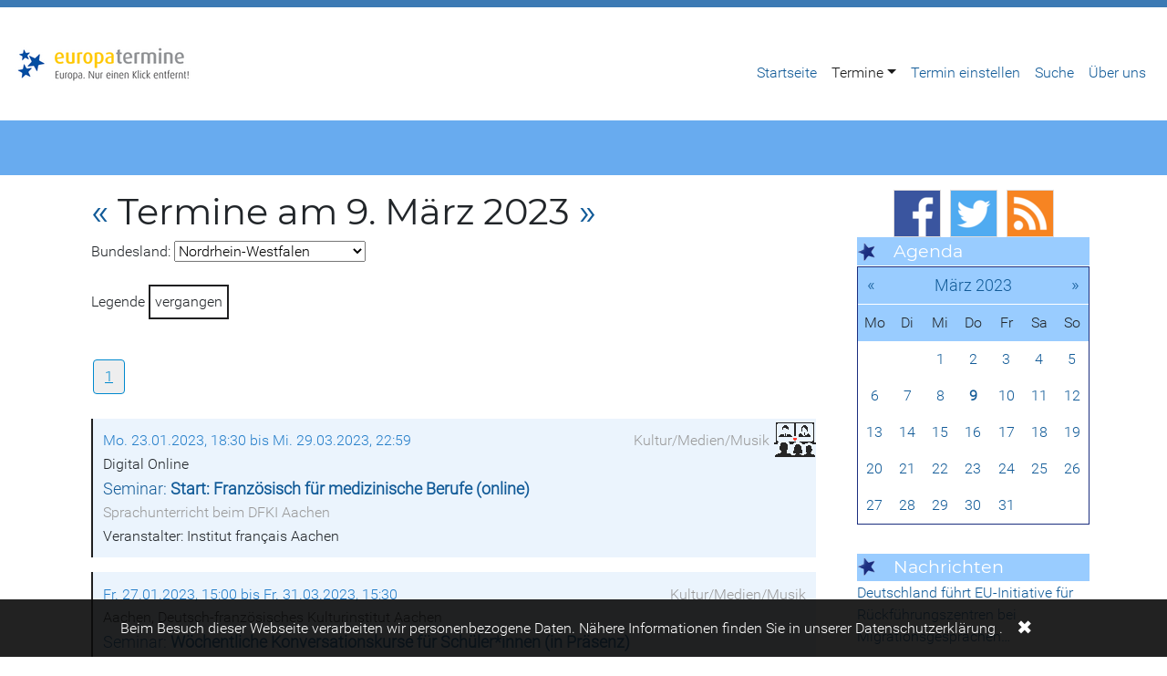

--- FILE ---
content_type: text/html; charset=utf-8
request_url: https://www.europatermine.de/europatermine/nordrhein-westfalen/seite?tx_skevents_events%5Bday%5D=9&tx_skevents_events%5Bmonth%5D=3&tx_skevents_events%5Byear%5D=2023&cHash=d41b8f0e351dbaa70cd312fc93e69300
body_size: 7762
content:
<!DOCTYPE html>
<html lang="de">
<head>

<meta charset="utf-8">
<!-- 
	This website is powered by TYPO3 - inspiring people to share!
	TYPO3 is a free open source Content Management Framework initially created by Kasper Skaarhoj and licensed under GNU/GPL.
	TYPO3 is copyright 1998-2026 of Kasper Skaarhoj. Extensions are copyright of their respective owners.
	Information and contribution at https://typo3.org/
-->


<link rel="icon" href="/typo3conf/ext/skevents/Resources/Public/Icons/europatermine.ico" type="image/vnd.microsoft.icon">
<title>Europatermine am 9. März 2023- Europatermine</title>
<meta http-equiv="x-ua-compatible" content="IE=edge,chrome=1">
<meta name="generator" content="TYPO3 CMS">
<meta name="viewport" content="width=device-width,initial-scale=1">


<link rel="stylesheet" href="/typo3temp/assets/css/7015c8c4ac5ff815b57530b221005fc6.css?1765025820" media="all">
<link rel="stylesheet" href="/typo3conf/ext/skeud/Resources/Public/Libs/bootstrap-4.3.1-dist/css/bootstrap.min.css?1550069270" media="all">
<link rel="stylesheet" href="/typo3conf/ext/skeud/Resources/Public/Libs/smartmenus-1.1.0/addons/bootstrap-4/jquery.smartmenus.bootstrap-4.css?1505651220" media="all">
<link rel="stylesheet" href="/typo3conf/ext/news/Resources/Public/Css/news-basic.css?1758346758" media="all">
<link rel="stylesheet" href="/typo3conf/ext/skeud/Resources/Public/Css/eud.css?1750341714" media="all">
<link rel="stylesheet" href="/typo3conf/ext/skeud/Resources/Public/Libs/dsgvo-video-embed/css/dsgvo-video-embed.css?1595597089" media="all">
<link rel="stylesheet" href="/typo3conf/ext/skeud/Resources/Public/Css/privacy.css?1624035375" media="all">
<link rel="stylesheet" href="/typo3conf/ext/skeud/Resources/Public/Css/powermail.css?1729321402" media="all">
<link rel="stylesheet" href="/typo3conf/ext/skevents/Resources/Public/Css/stylestheme.css?1731167840" media="all">
<link rel="stylesheet" href="/typo3conf/ext/skevents/Resources/Public/Css/styles.css?1677563487" media="all">



<script src="/typo3conf/ext/skeud/Resources/Public/Libs/dsgvo-video-embed/js/dsgvo-video-embed.js?1595596836"></script>


<link rel="alternate" type="application/rss+xml" title="Europa Union Deutschland" href="" />
</head>
<body>
<div class="container-fullwidth eudnavbarcontainer">
  

<!-- Navbar -->
<nav class="navbar navbar-expand-xl navbar-light bg-white mb-4" role="banner">
  <a href="#navbarNavDropdown" class="screen-reader-text">Zur Hauptnavigation</a>
  <a href="#main-content" class="screen-reader-text">Zum Hauptbereich</a>
  <a class="navbar-brand" href="/"><img src="/typo3temp/assets/_processed_/2/a/csm_europatermine_33b1502f12.png" width="200" height="46"  class="d-inline-block align-top"  alt="Logo" ></a>
  <button class="navbar-toggler" type="button" data-toggle="collapse" data-target="#navbarNavDropdown" aria-controls="navbarSupportedContent" aria-expanded="false" aria-label="Navigation aufklappen">
    <span class="navbar-toggler-icon"></span>
  </button>
  <div class="collapse navbar-collapse" id="navbarNavDropdown" role="navigation" aria-label="Hauptnavigation">
            <ul class="nav navbar-nav ml-auto" data-sm-options="{ noMouseOver:true}" data-sm-skip-collapsible-behavior="true"><li class="nav-item"><a href="/" class="nav-link" title="Startseite">Startseite</a></li><li class="nav-item dropdown"><a href="/europatermine/termine" class="nav-link dropdown-toggle active" title="Termine">Termine</a><ul class="dropdown-menu"><li><a href="/europatermine/termine" class="dropdown-item" title="Termine">Alle Termine</a></li><li><a href="/europatermine/baden-wuerttemberg" class="dropdown-item" title="Baden-Württemberg">Baden-Württemberg</a></li><li><a href="/europatermine/bayern" class="dropdown-item" title="Bayern">Bayern</a></li><li><a href="/europatermine/berlin-brandenburg" class="dropdown-item" title="Berlin Brandenburg">Berlin Brandenburg</a></li><li><a href="/europatermine/bremen" class="dropdown-item" title="Bremen">Bremen</a></li><li><a href="/europatermine/hamburg" class="dropdown-item" title="Hamburg">Hamburg</a></li><li><a href="/europatermine/hessen" class="dropdown-item" title="Hessen">Hessen</a></li><li><a href="/europatermine/mecklenburg-vorpommern" class="dropdown-item" title="Mecklenburg-Vorpommern">Mecklenburg-Vorpommern</a></li><li><a href="/europatermine/niedersachsen" class="dropdown-item" title="Niedersachsen">Niedersachsen</a></li><li class=""><a href="/europatermine/nordrhein-westfalen" class="dropdown-item active" title="Nordrhein-Westfalen">Nordrhein-Westfalen</a></li><li><a href="/europatermine/rheinland-pfalz" class="dropdown-item" title="Rheinland-Pfalz">Rheinland-Pfalz</a></li><li><a href="/europatermine/saarland" class="dropdown-item" title="Saarland">Saarland</a></li><li><a href="/europatermine/sachsen" class="dropdown-item" title="Sachsen">Sachsen</a></li><li><a href="/europatermine/sachsen-anhalt" class="dropdown-item" title="Sachsen-Anhalt">Sachsen-Anhalt</a></li><li><a href="/europatermine/schleswig-holstein" class="dropdown-item" title="Schleswig-Holstein">Schleswig-Holstein</a></li><li><a href="/europatermine/thueringen" class="dropdown-item" title="Thüringen">Thüringen</a></li><li><a href="/europatermine/bruessel-europa" class="dropdown-item" title="Brüssel &amp; Europa">Brüssel & Europa</a></li></ul></li><li class="nav-item"><a href="/termin-einstellen" class="nav-link" title="Termin einstellen">Termin einstellen</a></li><li class="nav-item"><a href="/suche" class="nav-link" title="Suche">Suche</a></li><li class="nav-item"><a href="/ueber-uns" class="nav-link" title="Über uns">Über uns</a></li></ul>
    </div>

  <div class="globalsearchcontainer"><form method="get" id="form_kesearch_searchfield" name="form_kesearch_searchfield" action=""><input type="text" id="ke_search_searchfield_sword" name="tx_kesearch_pi1[sword]" placeholder="Suche" />  <input type="submit" id="ke_search_searchfield_submit" alt="Suchen" value="Suchen" /></form></div>

  
</nav>



</div>



<div class="pagetitlecontainer">
  <div class="container">
    
  </div>
</div>

<div class="container">
  <div class="row">
    <div class="col-sm-12 breadcrumbcontainer">
      <a href="/europatermine/termine">Termine</a>&nbsp;&raquo;&nbsp;<a href="/europatermine/nordrhein-westfalen">Nordrhein-Westfalen</a>
    </div>
  </div>
	<div class="row">
		<div class="col-md-9" id="main-content" role="main">
      
        <div class="col-md-12">
          
    

            <div id="c103408" class="frame frame-default frame-type-list frame-layout-0">
                
                
                    



                
                
                    

    



                
                

    
        
	<div class="tx-skevents">
		
		
    

		
		<script>var currentDayViewed = '2023-03-09';</script>
		<h1>
			
				<a href="/europatermine/nordrhein-westfalen/seite?tx_skevents_events%5Bday%5D=08&amp;tx_skevents_events%5Bmonth%5D=03&amp;tx_skevents_events%5Byear%5D=2023&amp;cHash=4d69caa63715c153dff71a365a5c3db0">«</a> 
			
			Termine am 9. März 2023 
			
				<a href="/europatermine/nordrhein-westfalen/seite?tx_skevents_events%5Bday%5D=10&amp;tx_skevents_events%5Bmonth%5D=03&amp;tx_skevents_events%5Byear%5D=2023&amp;cHash=3042723c188a77cdf8deda1b9449ea67">»</a> 
			
		</h1>

		
			<span class="regionselect">Bundesland: <select class="regionselectbox" onchange="setRegion(event, this)">
				
					<option data-location="/europatermine/termine/seite?tx_skevents_events%5Bday%5D=9&amp;tx_skevents_events%5Bmonth%5D=3&amp;tx_skevents_events%5Byear%5D=2023&amp;cHash=7f6e1bfa8df2f70d5a2a2d41eefbac99" ></option>
				
					<option data-location="/europatermine/baden-wuerttemberg/seite?tx_skevents_events%5Bday%5D=9&amp;tx_skevents_events%5Bmonth%5D=3&amp;tx_skevents_events%5Byear%5D=2023&amp;cHash=107560ba2addd3945e49d7800138df2d" >Baden-Württemberg</option>
				
					<option data-location="/europatermine/bayern/seite?tx_skevents_events%5Bday%5D=9&amp;tx_skevents_events%5Bmonth%5D=3&amp;tx_skevents_events%5Byear%5D=2023&amp;cHash=617ea4b53eaaf7b86b0ac85574f41d18" >Bayern</option>
				
					<option data-location="/europatermine/berlin-brandenburg/seite?tx_skevents_events%5Bday%5D=9&amp;tx_skevents_events%5Bmonth%5D=3&amp;tx_skevents_events%5Byear%5D=2023&amp;cHash=1a0bdfc56cf820c1964879fab349eb96" >Berlin Brandenburg</option>
				
					<option data-location="/europatermine/bremen/seite?tx_skevents_events%5Bday%5D=9&amp;tx_skevents_events%5Bmonth%5D=3&amp;tx_skevents_events%5Byear%5D=2023&amp;cHash=49cdc6f8e9f664ffbccc722df831f779" >Bremen</option>
				
					<option data-location="/europatermine/hamburg/seite?tx_skevents_events%5Bday%5D=9&amp;tx_skevents_events%5Bmonth%5D=3&amp;tx_skevents_events%5Byear%5D=2023&amp;cHash=dc9defc8f40127b65c77fe2510cc5935" >Hamburg</option>
				
					<option data-location="/europatermine/hessen/seite?tx_skevents_events%5Bday%5D=9&amp;tx_skevents_events%5Bmonth%5D=3&amp;tx_skevents_events%5Byear%5D=2023&amp;cHash=35c4e49e49c0656aab713e4cbb9770b2" >Hessen</option>
				
					<option data-location="/europatermine/mecklenburg-vorpommern/seite?tx_skevents_events%5Bday%5D=9&amp;tx_skevents_events%5Bmonth%5D=3&amp;tx_skevents_events%5Byear%5D=2023&amp;cHash=b04a0a47cabc64661b772ab787340a52" >Mecklenburg-Vorpommern</option>
				
					<option data-location="/europatermine/niedersachsen/seite?tx_skevents_events%5Bday%5D=9&amp;tx_skevents_events%5Bmonth%5D=3&amp;tx_skevents_events%5Byear%5D=2023&amp;cHash=347aba6cd7fedb1a6a6d6c42d7e398d9" >Niedersachsen</option>
				
					<option data-location="/europatermine/nordrhein-westfalen/seite?tx_skevents_events%5Bday%5D=9&amp;tx_skevents_events%5Bmonth%5D=3&amp;tx_skevents_events%5Byear%5D=2023&amp;cHash=d41b8f0e351dbaa70cd312fc93e69300" selected>Nordrhein-Westfalen</option>
				
					<option data-location="" >Rheinland-Pfalz</option>
				
					<option data-location="/europatermine/saarland?tx_skevents_events%5B%40widget_0%2FcurrentPage%5D=1&amp;tx_skevents_events%5Baction%5D=list&amp;tx_skevents_events%5Bcontroller%5D=Event&amp;tx_skevents_events%5Bday%5D=9&amp;tx_skevents_events%5Bmonth%5D=3&amp;tx_skevents_events%5Byear%5D=2023&amp;cHash=c05f59258b6e42445862428cc2e142c2" >Saarland</option>
				
					<option data-location="/europatermine/sachsen?tx_skevents_events%5B%40widget_0%2FcurrentPage%5D=1&amp;tx_skevents_events%5Baction%5D=list&amp;tx_skevents_events%5Bcontroller%5D=Event&amp;tx_skevents_events%5Bday%5D=9&amp;tx_skevents_events%5Bmonth%5D=3&amp;tx_skevents_events%5Byear%5D=2023&amp;cHash=ba42e6293bbf910bbc10913df420e9a8" >Sachsen</option>
				
					<option data-location="/europatermine/sachsen-anhalt?tx_skevents_events%5B%40widget_0%2FcurrentPage%5D=1&amp;tx_skevents_events%5Baction%5D=list&amp;tx_skevents_events%5Bcontroller%5D=Event&amp;tx_skevents_events%5Bday%5D=9&amp;tx_skevents_events%5Bmonth%5D=3&amp;tx_skevents_events%5Byear%5D=2023&amp;cHash=a748b437fb6c372eb81ac99984b451fb" >Sachsen-Anhalt</option>
				
					<option data-location="/europatermine/schleswig-holstein?tx_skevents_events%5B%40widget_0%2FcurrentPage%5D=1&amp;tx_skevents_events%5Baction%5D=list&amp;tx_skevents_events%5Bcontroller%5D=Event&amp;tx_skevents_events%5Bday%5D=9&amp;tx_skevents_events%5Bmonth%5D=3&amp;tx_skevents_events%5Byear%5D=2023&amp;cHash=f1d93463b7fa47c7b2052fed9b765f03" >Schleswig-Holstein</option>
				
					<option data-location="/europatermine/thueringen?tx_skevents_events%5B%40widget_0%2FcurrentPage%5D=1&amp;tx_skevents_events%5Baction%5D=list&amp;tx_skevents_events%5Bcontroller%5D=Event&amp;tx_skevents_events%5Bday%5D=9&amp;tx_skevents_events%5Bmonth%5D=3&amp;tx_skevents_events%5Byear%5D=2023&amp;cHash=5543c9bf55f1d19a25b78f1468cfe510" >Thüringen</option>
				
					<option data-location="/europatermine/nordrhein-westfalen/seite?tx_skevents_events%5Bcountry%5D=ZZ&amp;tx_skevents_events%5Bday%5D=9&amp;tx_skevents_events%5Bmonth%5D=3&amp;tx_skevents_events%5Byear%5D=2023&amp;cHash=1a121047ec613107ec639544bef4e9af" >Brüssel und Europa</option>
				
			</select></span>
		
		
		
		<div class="tx_skevents list browse" >
			
			

	<div class='skeventlegend'>
		Legende 
		<span class="past">vergangen</span>
		<span class="future">kommend</span>
		<span class="active">aktuell</span>
	</div>
 

	          
<ul class="f3-widget-paginator">
    
            
        
    
    
        <li class="current">
            <a href="/europatermine/nordrhein-westfalen/seite?tx_skevents_events%5BcurrentPage%5D=1&amp;tx_skevents_events%5Bday%5D=9&amp;tx_skevents_events%5Bmonth%5D=3&amp;tx_skevents_events%5Byear%5D=2023&amp;cHash=794232159959e07cdbb5842d9da00b8d">1</a>
        </li>
    
    
    
            
        
</ul>


				
					

				<ul class="list">
					

					
			<li class="skeventcontainer  isonline" data-startdate="2023-01-23" data-enddate="2023-03-29">

				<p class="listentry dates">
					
					Mo. 23.01.2023, 18:30 bis Mi. 29.03.2023, 22:59
					<span class="category">Kultur/Medien/Musik</span>
				</p>
				
				<p class="listentry citylocation">Digital Online</p>
				<p class="listentry typetitle"> <a href="/europatermine/termin/28774">Seminar: <span>Start: Französisch für medizinische Berufe (online)</span></a></p>
				
					<p class="listentry subtitle">Sprachunterricht beim DFKI Aachen</p>
				
				<p class="listentry organizer">Veranstalter: Institut français Aachen</p>

				
			

				

				
				
					<div class="isonline" title="Online Event">&nbsp;</div>
				

				

 

			</li>
 
					
					

					
			<li class="skeventcontainer  " data-startdate="2023-01-27" data-enddate="2023-03-31">

				<p class="listentry dates">
					
					Fr. 27.01.2023, 15:00 bis Fr. 31.03.2023, 15:30
					<span class="category">Kultur/Medien/Musik</span>
				</p>
				
				<p class="listentry citylocation">Aachen, Deutsch-französisches Kulturinstitut Aachen</p>
				<p class="listentry typetitle"> <a href="/europatermine/termin/28772">Seminar: <span>Wöchentliche Konversationskurse für Schüler*innen (in Präsenz)</span></a></p>
				
					<p class="listentry subtitle">Französischunterricht beim DFKI Aaachen</p>
				
				<p class="listentry organizer">Veranstalter: Deutsch-französisches Kulturinstitut Aachen</p>

				
			

				

				
				

				

 

			</li>
 
					
					
				</ul>
	          
<ul class="f3-widget-paginator">
    
            
        
    
    
        <li class="current">
            <a href="/europatermine/nordrhein-westfalen/seite?tx_skevents_events%5BcurrentPage%5D=1&amp;tx_skevents_events%5Bday%5D=9&amp;tx_skevents_events%5Bmonth%5D=3&amp;tx_skevents_events%5Byear%5D=2023&amp;cHash=794232159959e07cdbb5842d9da00b8d">1</a>
        </li>
    
    
    
            
        
</ul>


			
		</div>

	
	</div>

    


                
                    



                
                
                    



                
            </div>

        


        </div>
      

      

      

      
		</div>
		<div class="col-md-3" id="eudsidecol">
      
        
    

            <div id="c103395" class="frame frame-default frame-type-image frame-layout-0">
                
                
                    



                
                
                    

    



                
                

    <div class="ce-image ce-center ce-above">
        

    <div class="ce-gallery" data-ce-columns="3" data-ce-images="3">
        
            <div class="ce-outer">
                <div class="ce-inner">
        
        
            <div class="ce-row">
                
                    
                        <div class="ce-column">
                            

        
<figure class="image">
    
            <a href="https://www.facebook.com/europatermine" target="_blank" rel="noreferrer" title="Europatermine auf Facebook">
                
<img class="image-embed-item" title="Europatermine auf Facebook" alt="Facebook Icon" src="/fileadmin/_processed_/4/4/csm_facebook_icon_917089a5fc.png" width="50" height="50" loading="lazy" />


            </a>
        
    
</figure>


    


                        </div>
                    
                
                    
                        <div class="ce-column">
                            

        
<figure class="image">
    
            <a href="https://www.twitter.com/europatermine" target="_blank" rel="noreferrer" title="Europatermine auf Twitter">
                
<img class="image-embed-item" title="Europatermine auf Twitter" alt="Twitter Icon" src="/fileadmin/_processed_/f/e/csm_twitter_icon_d4dc7b2c75.png" width="50" height="50" loading="lazy" />


            </a>
        
    
</figure>


    


                        </div>
                    
                
                    
                        <div class="ce-column">
                            

        
<figure class="image">
    
            <a href="/rss-feeds" title="Europatermine RSS Feeds">
                
<img class="image-embed-item" title="Europatermine RSS Feeds" alt="RSS Icon" src="/fileadmin/_processed_/2/0/csm_rss_icon_6d36429e1e.png" width="50" height="50" loading="lazy" />


            </a>
        
    
</figure>


    


                        </div>
                    
                
            </div>
        
        
                </div>
            </div>
        
    </div>



    </div>


                
                    



                
                
                    



                
            </div>

        


    

            <div id="c103352" class="frame frame-default frame-type-header frame-layout-0">
                
                
                    



                
                
                    

    
        <header>
            

    
            
                

    
            <h2 class="">
                Agenda
            </h2>
        



            
        



            



            



        </header>
    



                
                
                
                    



                
                
                    



                
            </div>

        


    

            <div id="c103152" class="frame frame-default frame-type-list frame-layout-0">
                
                
                    



                
                
                    

    



                
                

    
        
	<div class="tx-skevents">
		
		

		
		
		<div class="europaterminecalendar"><div class="box"><div class="header"><a class="prev" href="/europatermine/nordrhein-westfalen/seite?tx_skevents_events%5Bmonth%5D=2&tx_skevents_events%5Byear%5D=2023&cHash=ce5fc4b8f8a9370452f98b91119f7969">«</a><span class="title"><a href="/europatermine/nordrhein-westfalen/seite?tx_skevents_events%5Bmonth%5D=3&tx_skevents_events%5Byear%5D=2023&cHash=29d0bfba702cc0bf488edd480755e145">März 2023</a></span><a class="next" href="/europatermine/nordrhein-westfalen/seite?tx_skevents_events%5Bmonth%5D=4&tx_skevents_events%5Byear%5D=2023&cHash=3a7503af67933e72b742cf908d151f9c">»</a></div></div><div class="box-content"><ul class="label"><li class="start title title">Mo</li><li class="start title title">Di</li><li class="start title title">Mi</li><li class="start title title">Do</li><li class="start title title">Fr</li><li class="start title title">Sa</li><li class="start title title">So</li></ul><ul class="dates"><li id="li-" class=" start mask"></li><li id="li-" class=" mask"></li><li id="li-2023-03-01" class=" "><a href="/europatermine/nordrhein-westfalen/seite?tx_skevents_events%5Bday%5D=1&tx_skevents_events%5Bmonth%5D=3&tx_skevents_events%5Byear%5D=2023&cHash=eeb9723e207e331cdd61cf9d6a6ad4f0">1</a></li><li id="li-2023-03-02" class=" "><a href="/europatermine/nordrhein-westfalen/seite?tx_skevents_events%5Bday%5D=2&tx_skevents_events%5Bmonth%5D=3&tx_skevents_events%5Byear%5D=2023&cHash=b4f0a9dec20b7abfba2e9bbbd931fc84">2</a></li><li id="li-2023-03-03" class=" "><a href="/europatermine/nordrhein-westfalen/seite?tx_skevents_events%5Bday%5D=3&tx_skevents_events%5Bmonth%5D=3&tx_skevents_events%5Byear%5D=2023&cHash=1732c0f6d1108fa782214f1183591c0c">3</a></li><li id="li-2023-03-04" class=" "><a href="/europatermine/nordrhein-westfalen/seite?tx_skevents_events%5Bday%5D=4&tx_skevents_events%5Bmonth%5D=3&tx_skevents_events%5Byear%5D=2023&cHash=f60d6aafa2d6f6f0ae9ec71b115eb10b">4</a></li><li id="li-2023-03-05" class=" end "><a href="/europatermine/nordrhein-westfalen/seite?tx_skevents_events%5Bday%5D=5&tx_skevents_events%5Bmonth%5D=3&tx_skevents_events%5Byear%5D=2023&cHash=0a3afd684cf8c30a2f603a9b73ab6895">5</a></li><li id="li-2023-03-06" class=" start "><a href="/europatermine/nordrhein-westfalen/seite?tx_skevents_events%5Bday%5D=6&tx_skevents_events%5Bmonth%5D=3&tx_skevents_events%5Byear%5D=2023&cHash=fc3f905378b42bb54304b7f8bfdeaf68">6</a></li><li id="li-2023-03-07" class=" "><a href="/europatermine/nordrhein-westfalen/seite?tx_skevents_events%5Bday%5D=7&tx_skevents_events%5Bmonth%5D=3&tx_skevents_events%5Byear%5D=2023&cHash=dac49b048b8857b47785adeb8508378b">7</a></li><li id="li-2023-03-08" class=" "><a href="/europatermine/nordrhein-westfalen/seite?tx_skevents_events%5Bday%5D=8&tx_skevents_events%5Bmonth%5D=3&tx_skevents_events%5Byear%5D=2023&cHash=13f81d509d285c7c51d633efc5af9a4f">8</a></li><li id="li-2023-03-09" class=" "><a href="/europatermine/nordrhein-westfalen/seite?tx_skevents_events%5Bday%5D=9&tx_skevents_events%5Bmonth%5D=3&tx_skevents_events%5Byear%5D=2023&cHash=d41b8f0e351dbaa70cd312fc93e69300">9</a></li><li id="li-2023-03-10" class=" "><a href="/europatermine/nordrhein-westfalen/seite?tx_skevents_events%5Bday%5D=10&tx_skevents_events%5Bmonth%5D=3&tx_skevents_events%5Byear%5D=2023&cHash=db913f1ee969bcd3f3b205de204f6134">10</a></li><li id="li-2023-03-11" class=" "><a href="/europatermine/nordrhein-westfalen/seite?tx_skevents_events%5Bday%5D=11&tx_skevents_events%5Bmonth%5D=3&tx_skevents_events%5Byear%5D=2023&cHash=8f045cb75131988f59c9344e0987e5af">11</a></li><li id="li-2023-03-12" class=" end "><a href="/europatermine/nordrhein-westfalen/seite?tx_skevents_events%5Bday%5D=12&tx_skevents_events%5Bmonth%5D=3&tx_skevents_events%5Byear%5D=2023&cHash=75dc2d867dbda9ba7dd4fd15254b3c57">12</a></li><li id="li-2023-03-13" class=" start "><a href="/europatermine/nordrhein-westfalen/seite?tx_skevents_events%5Bday%5D=13&tx_skevents_events%5Bmonth%5D=3&tx_skevents_events%5Byear%5D=2023&cHash=38f32a28a979392499b5e1b6e1e37e5b">13</a></li><li id="li-2023-03-14" class=" "><a href="/europatermine/nordrhein-westfalen/seite?tx_skevents_events%5Bday%5D=14&tx_skevents_events%5Bmonth%5D=3&tx_skevents_events%5Byear%5D=2023&cHash=439b75edf7223366f2b260b522e7c519">14</a></li><li id="li-2023-03-15" class=" "><a href="/europatermine/nordrhein-westfalen/seite?tx_skevents_events%5Bday%5D=15&tx_skevents_events%5Bmonth%5D=3&tx_skevents_events%5Byear%5D=2023&cHash=c98b35927e5155a8486879e292d2b101">15</a></li><li id="li-2023-03-16" class=" "><a href="/europatermine/nordrhein-westfalen/seite?tx_skevents_events%5Bday%5D=16&tx_skevents_events%5Bmonth%5D=3&tx_skevents_events%5Byear%5D=2023&cHash=bbfa532f893b857d95d0e5deacc28a58">16</a></li><li id="li-2023-03-17" class=" "><a href="/europatermine/nordrhein-westfalen/seite?tx_skevents_events%5Bday%5D=17&tx_skevents_events%5Bmonth%5D=3&tx_skevents_events%5Byear%5D=2023&cHash=5f6f7375c929cf1563d0c5e8d5db87e0">17</a></li><li id="li-2023-03-18" class=" "><a href="/europatermine/nordrhein-westfalen/seite?tx_skevents_events%5Bday%5D=18&tx_skevents_events%5Bmonth%5D=3&tx_skevents_events%5Byear%5D=2023&cHash=1abee78e5c4d31790dc2cdef399155be">18</a></li><li id="li-2023-03-19" class=" end "><a href="/europatermine/nordrhein-westfalen/seite?tx_skevents_events%5Bday%5D=19&tx_skevents_events%5Bmonth%5D=3&tx_skevents_events%5Byear%5D=2023&cHash=605e630d438c0c0d5536ba4c5499f8fa">19</a></li><li id="li-2023-03-20" class=" start "><a href="/europatermine/nordrhein-westfalen/seite?tx_skevents_events%5Bday%5D=20&tx_skevents_events%5Bmonth%5D=3&tx_skevents_events%5Byear%5D=2023&cHash=98be37e29312a4cfd89f2daf9c7bf626">20</a></li><li id="li-2023-03-21" class=" "><a href="/europatermine/nordrhein-westfalen/seite?tx_skevents_events%5Bday%5D=21&tx_skevents_events%5Bmonth%5D=3&tx_skevents_events%5Byear%5D=2023&cHash=17007cca3351dcce8a777d8d2f3496c9">21</a></li><li id="li-2023-03-22" class=" "><a href="/europatermine/nordrhein-westfalen/seite?tx_skevents_events%5Bday%5D=22&tx_skevents_events%5Bmonth%5D=3&tx_skevents_events%5Byear%5D=2023&cHash=f56a7b8fc28761ce002b3b70631056c8">22</a></li><li id="li-2023-03-23" class=" "><a href="/europatermine/nordrhein-westfalen/seite?tx_skevents_events%5Bday%5D=23&tx_skevents_events%5Bmonth%5D=3&tx_skevents_events%5Byear%5D=2023&cHash=81c929d447e304a5fb99afcbcb1065c1">23</a></li><li id="li-2023-03-24" class=" "><a href="/europatermine/nordrhein-westfalen/seite?tx_skevents_events%5Bday%5D=24&tx_skevents_events%5Bmonth%5D=3&tx_skevents_events%5Byear%5D=2023&cHash=19ed1c706c83e283db81d63afe0bb7c9">24</a></li><li id="li-2023-03-25" class=" "><a href="/europatermine/nordrhein-westfalen/seite?tx_skevents_events%5Bday%5D=25&tx_skevents_events%5Bmonth%5D=3&tx_skevents_events%5Byear%5D=2023&cHash=061b00ee4c1fd7bd66e2f9c785416936">25</a></li><li id="li-2023-03-26" class=" end "><a href="/europatermine/nordrhein-westfalen/seite?tx_skevents_events%5Bday%5D=26&tx_skevents_events%5Bmonth%5D=3&tx_skevents_events%5Byear%5D=2023&cHash=ca29f32e3bc34e312baebc01f5c92b99">26</a></li><li id="li-2023-03-27" class=" start "><a href="/europatermine/nordrhein-westfalen/seite?tx_skevents_events%5Bday%5D=27&tx_skevents_events%5Bmonth%5D=3&tx_skevents_events%5Byear%5D=2023&cHash=6e8b3677d0755ace982f30e74e35df84">27</a></li><li id="li-2023-03-28" class=" "><a href="/europatermine/nordrhein-westfalen/seite?tx_skevents_events%5Bday%5D=28&tx_skevents_events%5Bmonth%5D=3&tx_skevents_events%5Byear%5D=2023&cHash=bed64ce8fde51d2a5567161c51ebc46d">28</a></li><li id="li-2023-03-29" class=" "><a href="/europatermine/nordrhein-westfalen/seite?tx_skevents_events%5Bday%5D=29&tx_skevents_events%5Bmonth%5D=3&tx_skevents_events%5Byear%5D=2023&cHash=d71e0e004fa8300f6eba046c570ed092">29</a></li><li id="li-2023-03-30" class=" "><a href="/europatermine/nordrhein-westfalen/seite?tx_skevents_events%5Bday%5D=30&tx_skevents_events%5Bmonth%5D=3&tx_skevents_events%5Byear%5D=2023&cHash=02549db998fc7520a375b0c2de5c110f">30</a></li><li id="li-2023-03-31" class=" "><a href="/europatermine/nordrhein-westfalen/seite?tx_skevents_events%5Bday%5D=31&tx_skevents_events%5Bmonth%5D=3&tx_skevents_events%5Byear%5D=2023&cHash=13e1a5cd330173f114f5501edd5d989c">31</a></li><li id="li-" class=" mask"></li><li id="li-" class=" end mask"></li></ul></div></div>
	
	</div>

    


                
                    



                
                
                    



                
            </div>

        


    

            <div id="c103355" class="frame frame-default frame-type-text frame-layout-0 frame-space-after-small">
                
                
                    



                
                
                    

    



                
                

    


                
                    



                
                
                    



                
            </div>

        


    

            <div id="c103353" class="frame frame-default frame-type-header frame-layout-0">
                
                
                    



                
                
                    

    
        <header>
            

    
            
                

    
            <h2 class="">
                Nachrichten
            </h2>
        



            
        



            



            



        </header>
    



                
                
                
                    



                
                
                    



                
            </div>

        


    

            <div id="c116302" class="frame frame-default frame-type-list frame-layout-0">
                
                
                    



                
                
                    

    



                
                

    
        
<div class="feedDisplay">
    

    
            


        <div class="feed-items tx-feeddisplay">
            <ul class="tx-feeddisplay-list">
                
                    
                            <li id="item-https://www.euractiv.com/?post_type=news&amp;amp;p=2353459" class="tx-feeddisplay-item">
                                



    <span class="tx-feeddisplay-item-title">


            
            
                    <a target="_blank" href="https://euractiv.de/news/deutschland-fuehrt-eu-initiative-fuer-rueckfuehrungszentren-bei-migrationsgespraechen-auf-zypern-an/">
                        Deutschland führt EU-Initiative für Rückführungszentren bei Migrationsgesprächen…
                    </a>
                
            
    </span>
    <p class="tx-feeddisplay-item-description">
        
        
        
<!--            Eine neue Arbeitsgruppe wird Deutschland, Österreich, Dänemark, die Niederlande, Griechenland und die Kommission zusammenbringen. -->
        
    </p>









                            </li>
                        
                
                    
                            <li id="item-https://www.euractiv.com/?post_type=news&amp;amp;p=2353485" class="tx-feeddisplay-item">
                                



    <span class="tx-feeddisplay-item-title">


            
            
                    <a target="_blank" href="https://euractiv.de/news/nato-und-daenemark-dementieren-dass-trumps-deal-zu-groenland-die-souveraenitaet-beeintraechtigt/">
                        NATO und Dänemark dementieren, dass Trumps „Deal“ zu Grönland die Souveränität b…
                    </a>
                
            
    </span>
    <p class="tx-feeddisplay-item-description">
        
        
        
<!--            Der US-Präsident hat fast keine Details zu dem Abkommen bekannt gegeben, das nach dem gestrigen Treffen mit NATO-Generalsekretär Mark Rutte in Davos geschlossen wurde. -->
        
    </p>









                            </li>
                        
                
                    
                            <li id="item-https://www.euractiv.com/?post_type=news&amp;amp;p=2353407" class="tx-feeddisplay-item">
                                



    <span class="tx-feeddisplay-item-title">


            
            
                    <a target="_blank" href="https://euractiv.de/news/trump-unterzeichnet-charta-des-friedensrats-und-behauptet-von-59-laendern-unterstuetzt-zu-werden/">
                        Trump unterzeichnet Charta des „Friedensrats“ und behauptet, von 59 Ländern unte…
                    </a>
                
            
    </span>
    <p class="tx-feeddisplay-item-description">
        
        
        
<!--            Mehrere europäische Länder haben sich bereits distanziert. Frankreich, Deutschland, Norwegen und Belgien haben eine Teilnahme ausgeschlossen. -->
        
    </p>









                            </li>
                        
                
            </ul>
        </div>
    




        

</div>

    


                
                    



                
                
                    



                
            </div>

        


    

            <div id="c103359" class="frame frame-default frame-type-text frame-layout-0">
                
                
                    



                
                
                    

    



                
                

    <p>Aktuelles aus Europa finden Sie auf&nbsp;<a href="http://www.euractiv.de/" target="_blank" rel="noreferrer">euractiv.de</a></p>


                
                    



                
                
                    



                
            </div>

        


    

            <div id="c103356" class="frame frame-default frame-type-text frame-layout-0 frame-space-after-small">
                
                
                    



                
                
                    

    



                
                

    


                
                    



                
                
                    



                
            </div>

        


    

            <div id="c103354" class="frame frame-default frame-type-header frame-layout-0">
                
                
                    



                
                
                    

    
        <header>
            

    
            
                

    
            <h2 class="">
                Träger
            </h2>
        



            
        



            



            



        </header>
    



                
                
                
                    



                
                
                    



                
            </div>

        


    

            <div id="c103357" class="frame frame-default frame-type-image frame-layout-0">
                
                
                    



                
                
                    

    



                
                

    <div class="ce-image ce-center ce-above">
        

    <div class="ce-gallery" data-ce-columns="1" data-ce-images="2">
        
            <div class="ce-outer">
                <div class="ce-inner">
        
        
            <div class="ce-row">
                
                    
                        <div class="ce-column">
                            

        
<figure class="image">
    
            <a href="/partner/junge-europaeische-foederalisten">
                
<img class="image-embed-item" src="/fileadmin/_processed_/b/b/csm_JEF_Logo_c39677223b.png" width="600" height="246" loading="lazy" alt="" />


            </a>
        
    
</figure>


    


                        </div>
                    
                
            </div>
        
            <div class="ce-row">
                
                    
                        <div class="ce-column">
                            

        
<figure class="image">
    
            <a href="http://www.europa-union.de">
                
<img class="image-embed-item" src="/fileadmin/_processed_/9/5/csm_EUD_LOGO_RGB_194c94183c.jpg" width="600" height="179" loading="lazy" alt="" />


            </a>
        
    
</figure>


    


                        </div>
                    
                
            </div>
        
        
                </div>
            </div>
        
    </div>



    </div>


                
                    



                
                
                    



                
            </div>

        


        
		</div>
	</div>

</div>


<footer>
	
		<div class="container">  
			<div class="row">
				<div class="col-lg-3 col-md-6">
					
    

            <div id="c103211" class="frame frame-default frame-type-text frame-layout-0">
                
                
                    



                
                
                    

    
        <header>
            

    
            
                

    
            <h2 class="">
                Kontakt
            </h2>
        



            
        



            



            



        </header>
    



                
                

    <p>Tel: +49 (0)30 - 921014001</p>
<p>E-Mail: <a href="#" data-mailto-token="ocknvq,kphqBgwtqrc/wpkqp0fg" data-mailto-vector="2">info(at)europa-union.de</a>&nbsp;</p>


                
                    



                
                
                    



                
            </div>

        


				</div>
				<div class="col-lg-3 col-md-6">
					
    

            <div id="c103210" class="frame frame-default frame-type-text frame-layout-0">
                
                
                    



                
                
                    

    



                
                

    <p><a href="/impressum">Impressum</a></p>
<p><a href="/agb">AGB</a></p>
<p><a href="/faq">FAQs</a></p>
<p><a href="/kontakt">Kontakt</a></p>


                
                    



                
                
                    



                
            </div>

        


				</div>
				<div class="col-lg-6 col-md-6">
					
    

            <div id="c103396" class="frame frame-default frame-type-shortcut frame-layout-0">
                
                
                    



                
                
                

    
    

            <div id="c103395" class="frame frame-default frame-type-image frame-layout-0">
                
                
                    



                
                
                    

    



                
                

    <div class="ce-image ce-center ce-above">
        

    <div class="ce-gallery" data-ce-columns="3" data-ce-images="3">
        
            <div class="ce-outer">
                <div class="ce-inner">
        
        
            <div class="ce-row">
                
                    
                        <div class="ce-column">
                            

        
<figure class="image">
    
            <a href="https://www.facebook.com/europatermine" target="_blank" rel="noreferrer" title="Europatermine auf Facebook">
                
<img class="image-embed-item" title="Europatermine auf Facebook" alt="Facebook Icon" src="/fileadmin/_processed_/4/4/csm_facebook_icon_917089a5fc.png" width="50" height="50" loading="lazy" />


            </a>
        
    
</figure>


    


                        </div>
                    
                
                    
                        <div class="ce-column">
                            

        
<figure class="image">
    
            <a href="https://www.twitter.com/europatermine" target="_blank" rel="noreferrer" title="Europatermine auf Twitter">
                
<img class="image-embed-item" title="Europatermine auf Twitter" alt="Twitter Icon" src="/fileadmin/_processed_/f/e/csm_twitter_icon_d4dc7b2c75.png" width="50" height="50" loading="lazy" />


            </a>
        
    
</figure>


    


                        </div>
                    
                
                    
                        <div class="ce-column">
                            

        
<figure class="image">
    
            <a href="/rss-feeds" title="Europatermine RSS Feeds">
                
<img class="image-embed-item" title="Europatermine RSS Feeds" alt="RSS Icon" src="/fileadmin/_processed_/2/0/csm_rss_icon_6d36429e1e.png" width="50" height="50" loading="lazy" />


            </a>
        
    
</figure>


    


                        </div>
                    
                
            </div>
        
        
                </div>
            </div>
        
    </div>



    </div>


                
                    



                
                
                    



                
            </div>

        




                
                    



                
                
                    



                
            </div>

        


				</div>
			</div>
		</div>
	
	
</footer>



	<div class="privacyinfo hidden">
		<div>
			Beim Besuch dieser Webseite verarbeiten wir personenbezogene Daten. Nähere Informationen finden Sie in unserer
			Datenschutzerklärung
			.
		</div>
		<div class="hideprivacy">✖</div>
	</div>





<!-- Layout: Eud2colspecial Page id: 24538 -->
<!-- Generated at 2026-01-23 01:33:55 Europe/Berlin -->
<script src="/typo3conf/ext/skeud/Resources/Public/Libs/jquery-3.3.1.min.js?1544542195"></script>
<script src="/typo3conf/ext/skeud/Resources/Public/Libs/bootstrap-4.3.1-dist/js/bootstrap.min.js?1550069270"></script>
<script src="/typo3conf/ext/skeud/Resources/Public/Libs/smartmenus-1.1.0/jquery.smartmenus.min.js?1505651220"></script>
<script src="/typo3conf/ext/skeud/Resources/Public/Libs/smartmenus-1.1.0/addons/bootstrap-4/jquery.smartmenus.bootstrap-4.min.js?1505651220"></script>
<script src="/typo3conf/ext/skevents/Resources/Public/Js/listevents.js?1557250448" type="text/javascript"></script>
<script src="/typo3conf/ext/skevents/Resources/Public/Js/markactive.js?1558872347" type="text/javascript"></script>
<script src="/typo3conf/ext/skevents/Resources/Public/Js/calendar.js?1558865320" type="text/javascript"></script>
<script src="/typo3conf/ext/skeud/Resources/Public/Js/eud.js?1731165430"></script>
<script src="/typo3conf/ext/skeud/Resources/Public/Js/privacy.js?1624035433"></script>
<script async="async" src="/typo3temp/assets/js/59cb7c5e3fccb968fb36c2e97ef8bf95.js?1765025827"></script>

<!-- Matomo -->
	<script type="text/javascript">
	  var _paq = _paq || [];	  _paq.push(['disableCookies']);	  _paq.push(['trackPageView']);
	  _paq.push(['enableLinkTracking']);
	  (function() {
		var u="//stats.europa-union.de/";
		_paq.push(['setTrackerUrl', u+'piwik.php']);
		_paq.push(['setSiteId', '4']);
		
		var secondaryTracker = '//stats.europa-union.de/piwik.php';
		var secondaryWebsiteId = 0;
		if (secondaryWebsiteId > 0) {
			_paq.push(['addTracker', secondaryTracker, secondaryWebsiteId]);
		}
		
		var d=document, g=d.createElement('script'), s=d.getElementsByTagName('script')[0];
		g.type='text/javascript'; g.async=true; g.defer=true; g.src=u+'piwik.js'; s.parentNode.insertBefore(g,s);
	  })();
	</script>
	<noscript><p><img src="//stats.europa-union.de/piwik.php?idsite=4&rec=1" style="border:0;" alt="" /></p></noscript>
	<!-- End Matomo Code -->
</body>
</html>